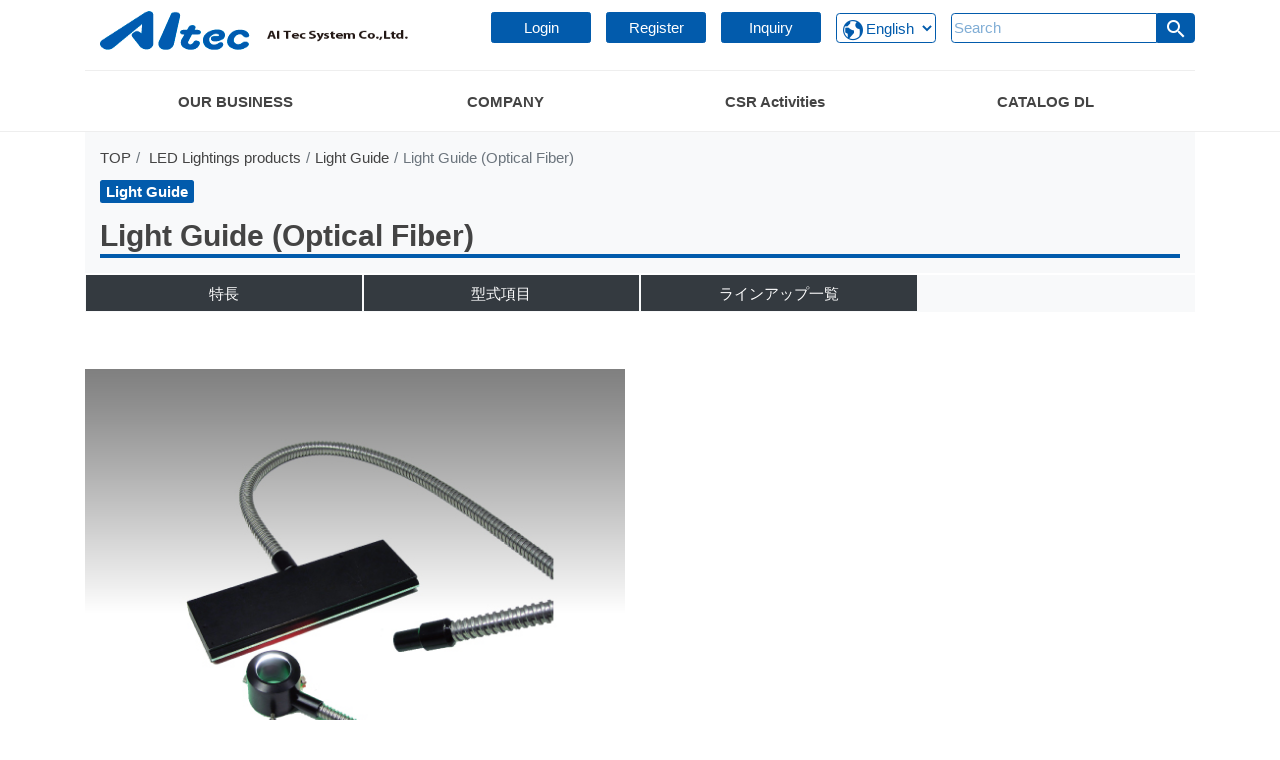

--- FILE ---
content_type: text/html; charset=UTF-8
request_url: https://aitecsystem.com/en/series/lightguide-en/
body_size: 45040
content:
<!doctype html>
<html>
	<html dir="ltr" lang="en-US" prefix="og: https://ogp.me/ns#">


<head>

<!-- Bootstrap -->
<!--<link rel="stylesheet" href="https://stackpath.bootstrapcdn.com/bootstrap/4.2.1/css/bootstrap.min.css" integrity="sha384-GJzZqFGwb1QTTN6wy59ffF1BuGJpLSa9DkKMp0DgiMDm4iYMj70gZWKYbI706tWS" crossorigin="anonymous" media="print" onload="this.media='all'">-->
<link rel="stylesheet" href="https://aitecsystem.com/wp/wp-content/themes/aitecsystem/css/bootstrap.min.css">
<link rel="stylesheet" href="https://aitecsystem.com/wp/wp-content/themes/aitecsystem/css/style.css?230315003556" >

<!-- Global site tag (gtag.js) - Google Analytics -->
<!-- Google tag (gtag.js) -->
<script async src="https://www.googletagmanager.com/gtag/js?id=G-KX3JLFVE4H"></script>
<script>
  window.dataLayer = window.dataLayer || [];
  function gtag(){dataLayer.push(arguments);}
  gtag('js', new Date());

  gtag('config', 'G-KX3JLFVE4H');
</script>
<!--<script src="https://ajax.googleapis.com/ajax/libs/jquery/3.3.1/jquery.min.js"></script>-->
<script type="text/javascript">
    (function(c,l,a,r,i,t,y){
        c[a]=c[a]||function(){(c[a].q=c[a].q||[]).push(arguments)};
        t=l.createElement(r);t.async=1;t.src="https://www.clarity.ms/tag/"+i;
        y=l.getElementsByTagName(r)[0];y.parentNode.insertBefore(t,y);
    })(window, document, "clarity", "script", "gezqoze56j");
</script>
	
	
	<meta charset="UTF-8">
	<!--Light Guide (Optical Fiber) | アイテックシステム :アイテックシステム-->
	
		
	<link rel="preconnect dns-prefetch" href="//www.google-analytics.com">
	<link href="https://aitecsystem.com/wp/wp-content/themes/aitecsystem/img/icons/favicon.ico" rel="shortcut icon">
	<link href="https://aitecsystem.com/wp/wp-content/themes/aitecsystem/img/icons/touch.png" rel="apple-touch-icon-precomposed">
	
	<meta http-equiv="X-UA-Compatible" content="IE=edge,chrome=1">
	<meta name="viewport" content="width=device-width, initial-scale=1.0">
	<!-- Chrome, Firefox OS and Opera -->
	<meta name="theme-color" content="015bac">
	<!--<meta name="description" content="検査・画像処理用LED照明や硬化用UV-LED（紫外線）照射器の創造・革新型メーカーです。業界トップクラスの高輝度・高性能な照明機器を中心とし、低価格シリーズもラインアップしています。">-->

	
	<!-- Material Icons -->
	<link rel="stylesheet preload" href="https://fonts.googleapis.com/icon?family=Material+Icons&display=swap" as="style" media="print" onload="this.media='all'">

	
	
		<!-- All in One SEO 4.5.5 - aioseo.com -->
		<title>Light Guide (Optical Fiber) | アイテックシステム</title>
		<meta name="description" content="検査・画像処理用LED照明や硬化用UV-LED（紫外線）照射器の創造・革新型メーカーです。業界トップクラスの高輝度・高性能な照明機器を中心とし、低価格シリーズもラインアップしています。" />
		<meta name="robots" content="max-image-preview:large" />
		<link rel="canonical" href="https://aitecsystem.com/en/series/lightguide-en/" />
		<meta name="generator" content="All in One SEO (AIOSEO) 4.5.5" />
		<meta property="og:locale" content="en_US" />
		<meta property="og:site_name" content="アイテックシステム | 検査・画像処理用LED照明や硬化用UV-LED（紫外線）照射器の創造・革新型メーカーです。業界トップクラスの高輝度・高性能な照明機器を中心とし、低価格シリーズもラインアップしています。" />
		<meta property="og:type" content="article" />
		<meta property="og:title" content="Light Guide (Optical Fiber) | アイテックシステム" />
		<meta property="og:description" content="検査・画像処理用LED照明や硬化用UV-LED（紫外線）照射器の創造・革新型メーカーです。業界トップクラスの高輝度・高性能な照明機器を中心とし、低価格シリーズもラインアップしています。" />
		<meta property="og:url" content="https://aitecsystem.com/en/series/lightguide-en/" />
		<meta property="article:published_time" content="2020-11-03T13:31:45+00:00" />
		<meta property="article:modified_time" content="2021-02-05T06:44:50+00:00" />
		<meta name="twitter:card" content="summary" />
		<meta name="twitter:title" content="Light Guide (Optical Fiber) | アイテックシステム" />
		<meta name="twitter:description" content="検査・画像処理用LED照明や硬化用UV-LED（紫外線）照射器の創造・革新型メーカーです。業界トップクラスの高輝度・高性能な照明機器を中心とし、低価格シリーズもラインアップしています。" />
		<script type="application/ld+json" class="aioseo-schema">
			{"@context":"https:\/\/schema.org","@graph":[{"@type":"BreadcrumbList","@id":"https:\/\/aitecsystem.com\/en\/series\/lightguide-en\/#breadcrumblist","itemListElement":[{"@type":"ListItem","@id":"https:\/\/aitecsystem.com\/#listItem","position":1,"name":"Home","item":"https:\/\/aitecsystem.com\/","nextItem":"https:\/\/aitecsystem.com\/en\/series\/lightguide-en\/#listItem"},{"@type":"ListItem","@id":"https:\/\/aitecsystem.com\/en\/series\/lightguide-en\/#listItem","position":2,"name":"Light Guide (Optical Fiber)","previousItem":"https:\/\/aitecsystem.com\/#listItem"}]},{"@type":"Organization","@id":"https:\/\/aitecsystem.com\/#organization","name":"\u30a2\u30a4\u30c6\u30c3\u30af\u30b7\u30b9\u30c6\u30e0","url":"https:\/\/aitecsystem.com\/"},{"@type":"WebPage","@id":"https:\/\/aitecsystem.com\/en\/series\/lightguide-en\/#webpage","url":"https:\/\/aitecsystem.com\/en\/series\/lightguide-en\/","name":"Light Guide (Optical Fiber) | \u30a2\u30a4\u30c6\u30c3\u30af\u30b7\u30b9\u30c6\u30e0","description":"\u691c\u67fb\u30fb\u753b\u50cf\u51e6\u7406\u7528LED\u7167\u660e\u3084\u786c\u5316\u7528UV-LED\uff08\u7d2b\u5916\u7dda\uff09\u7167\u5c04\u5668\u306e\u5275\u9020\u30fb\u9769\u65b0\u578b\u30e1\u30fc\u30ab\u30fc\u3067\u3059\u3002\u696d\u754c\u30c8\u30c3\u30d7\u30af\u30e9\u30b9\u306e\u9ad8\u8f1d\u5ea6\u30fb\u9ad8\u6027\u80fd\u306a\u7167\u660e\u6a5f\u5668\u3092\u4e2d\u5fc3\u3068\u3057\u3001\u4f4e\u4fa1\u683c\u30b7\u30ea\u30fc\u30ba\u3082\u30e9\u30a4\u30f3\u30a2\u30c3\u30d7\u3057\u3066\u3044\u307e\u3059\u3002","inLanguage":"en-US","isPartOf":{"@id":"https:\/\/aitecsystem.com\/#website"},"breadcrumb":{"@id":"https:\/\/aitecsystem.com\/en\/series\/lightguide-en\/#breadcrumblist"},"datePublished":"2020-11-03T22:31:45+00:00","dateModified":"2021-02-05T15:44:50+00:00"},{"@type":"WebSite","@id":"https:\/\/aitecsystem.com\/#website","url":"https:\/\/aitecsystem.com\/","name":"\u30a2\u30a4\u30c6\u30c3\u30af\u30b7\u30b9\u30c6\u30e0","description":"\u691c\u67fb\u30fb\u753b\u50cf\u51e6\u7406\u7528LED\u7167\u660e\u3084\u786c\u5316\u7528UV-LED\uff08\u7d2b\u5916\u7dda\uff09\u7167\u5c04\u5668\u306e\u5275\u9020\u30fb\u9769\u65b0\u578b\u30e1\u30fc\u30ab\u30fc\u3067\u3059\u3002\u696d\u754c\u30c8\u30c3\u30d7\u30af\u30e9\u30b9\u306e\u9ad8\u8f1d\u5ea6\u30fb\u9ad8\u6027\u80fd\u306a\u7167\u660e\u6a5f\u5668\u3092\u4e2d\u5fc3\u3068\u3057\u3001\u4f4e\u4fa1\u683c\u30b7\u30ea\u30fc\u30ba\u3082\u30e9\u30a4\u30f3\u30a2\u30c3\u30d7\u3057\u3066\u3044\u307e\u3059\u3002","inLanguage":"en-US","publisher":{"@id":"https:\/\/aitecsystem.com\/#organization"}}]}
		</script>
		<!-- All in One SEO -->

<link rel='dns-prefetch' href='//ajax.googleapis.com' />
<link rel='dns-prefetch' href='//ajaxzip3.github.io' />
<link rel='dns-prefetch' href='//cdnjs.cloudflare.com' />
<link rel='dns-prefetch' href='//s.w.org' />
		<script type="text/javascript">
			window._wpemojiSettings = {"baseUrl":"https:\/\/s.w.org\/images\/core\/emoji\/11\/72x72\/","ext":".png","svgUrl":"https:\/\/s.w.org\/images\/core\/emoji\/11\/svg\/","svgExt":".svg","source":{"concatemoji":"https:\/\/aitecsystem.com\/wp\/wp-includes\/js\/wp-emoji-release.min.js?ver=5.0.22"}};
			!function(e,a,t){var n,r,o,i=a.createElement("canvas"),p=i.getContext&&i.getContext("2d");function s(e,t){var a=String.fromCharCode;p.clearRect(0,0,i.width,i.height),p.fillText(a.apply(this,e),0,0);e=i.toDataURL();return p.clearRect(0,0,i.width,i.height),p.fillText(a.apply(this,t),0,0),e===i.toDataURL()}function c(e){var t=a.createElement("script");t.src=e,t.defer=t.type="text/javascript",a.getElementsByTagName("head")[0].appendChild(t)}for(o=Array("flag","emoji"),t.supports={everything:!0,everythingExceptFlag:!0},r=0;r<o.length;r++)t.supports[o[r]]=function(e){if(!p||!p.fillText)return!1;switch(p.textBaseline="top",p.font="600 32px Arial",e){case"flag":return s([55356,56826,55356,56819],[55356,56826,8203,55356,56819])?!1:!s([55356,57332,56128,56423,56128,56418,56128,56421,56128,56430,56128,56423,56128,56447],[55356,57332,8203,56128,56423,8203,56128,56418,8203,56128,56421,8203,56128,56430,8203,56128,56423,8203,56128,56447]);case"emoji":return!s([55358,56760,9792,65039],[55358,56760,8203,9792,65039])}return!1}(o[r]),t.supports.everything=t.supports.everything&&t.supports[o[r]],"flag"!==o[r]&&(t.supports.everythingExceptFlag=t.supports.everythingExceptFlag&&t.supports[o[r]]);t.supports.everythingExceptFlag=t.supports.everythingExceptFlag&&!t.supports.flag,t.DOMReady=!1,t.readyCallback=function(){t.DOMReady=!0},t.supports.everything||(n=function(){t.readyCallback()},a.addEventListener?(a.addEventListener("DOMContentLoaded",n,!1),e.addEventListener("load",n,!1)):(e.attachEvent("onload",n),a.attachEvent("onreadystatechange",function(){"complete"===a.readyState&&t.readyCallback()})),(n=t.source||{}).concatemoji?c(n.concatemoji):n.wpemoji&&n.twemoji&&(c(n.twemoji),c(n.wpemoji)))}(window,document,window._wpemojiSettings);
		</script>
		<style type="text/css">
img.wp-smiley,
img.emoji {
	display: inline !important;
	border: none !important;
	box-shadow: none !important;
	height: 1em !important;
	width: 1em !important;
	margin: 0 .07em !important;
	vertical-align: -0.1em !important;
	background: none !important;
	padding: 0 !important;
}
</style>
<link rel='stylesheet' id='wp-block-library-css'  href='https://aitecsystem.com/wp/wp-includes/css/dist/block-library/style.min.css?ver=5.0.22' media='all' />
<link rel='stylesheet' id='contact-form-7-css'  href='https://aitecsystem.com/wp/wp-content/plugins/contact-form-7/includes/css/styles.css?ver=5.1.1' media='all' />
<link rel='stylesheet' id='normalize-css'  href='https://aitecsystem.com/wp/wp-content/themes/aitecsystem/normalize.min.css?ver=1.0' media='all' />
<link rel='stylesheet' id='html5blank-css'  href='https://aitecsystem.com/wp/wp-content/themes/aitecsystem/style.css?ver=230307170227' media='all' />
<link rel="alternate" href="https://aitecsystem.com/series/lightguide/" hreflang="ja" />
<link rel="alternate" href="https://aitecsystem.com/zh_tw/series/lightguide-tw/" hreflang="zh" />
<link rel="alternate" href="https://aitecsystem.com/en/series/lightguide-en/" hreflang="en" />
<style type="text/css">.broken_link, a.broken_link {
	text-decoration: line-through;
}</style></head>		<meta name="robots" content="noindex">
		<body>
		<header id="header">
	
	<div class="container">
		<div class="phone-menu hamberger-menu">
				<input type="checkbox" id="menu-btn-check">
				<label for="menu-btn-check" class="menu-btn"><span></span><p>menu</p></label>
				<nav class="menu-content">
					<ul>
											<li>
																													<a class="list-item-L" href="https://aitecsystem.com/login-en" role="button" style="font-size :15px;">Login</a>
													</li>
						<li>
																													<a class="list-item-L" href="https://aitecsystem.com/register-en" role="button" style="font-size :15px;">Register</a>
													</li>
										
					<li>
																									<a class="list-item-L" href="https://aitecsystem.com/contact-form-en" role="button" style="font-size :15px; width: 100%;">Inquiry</a>
															</li>
					<li>
																			<span class="accordion-trigger js-accordion-trigger list-item-L">OUR BUSINESS</span>
																		<ul class="accordion-target list js-accordion-target">
																													<li class="list__item"><a href="https://aitecsystem.com/en/category/led_en/">LED illumination</a></li>
									<li class="list__item"><a href="https://aitecsystem.com/en/category/uv-led_en/">UV-Cure</a></li>
													</ul><!-- .accordion-target -->
					</li>

					<li>
																			<span class="accordion-trigger js-accordion-trigger list-item-L">COMPANY!</span>
																		<ul class="accordion-target list js-accordion-target">
																							<li class="list__item"><a href="https://aitecsystem.com/en/about-us">About us</a></li>
									<li class="list__item"><a href="https://aitecsystem.com/en/greetings">Greetings</a></li>
									<li class="list__item"><a href="https://aitecsystem.com/en/environmental-initiatives">Environmental initiatives</a></li>
									<li class="list__item"><a href="https://aitecsystem.com/en/corporate-philosophy">Corporate Philosophy</a></li>
									<li class="list__item"><a href="https://aitecsystem.com/en/quality-policy">Quality Policy</a></li>
									<li class="list__item"><a href="https://aitecsystem.com/en/corporate-history">Corporate history</a></li>
									<li class="list__item"><a href="https://aitecsystem.com/en/branch">Branch</a></li>
									<li class="list__item"><a href="https://aitecsystem.com/en/overseas-sales-distributor/">overseas-sales-distributor</a></li>
																				</ul><!-- .accordion-target -->
									</li>
									<li>
																			<a class="list-item-L" href="https://aitecsystem.com/en/csr-activities/">CSR Activities</a>
																	</li>
												<li>
																			<span class="accordion-trigger js-accordion-trigger list-item-L">CATALOG DL</span>
																					
						<ul class="accordion-target list js-accordion-target">
																						<li class="list__item"><a href="https://aitecsystem.com/dl/?file=catalog_led_en.pdf">LED Illumination General Catalog</a></li>
									<li class="list__item"><a href="https://aitecsystem.com/dl/?file=catalog_uv_en.pdf">UV Cure General Catalog</a></li>
																				</ul><!-- .accordion-target -->
						</li>
									
										</ul>
					</nav>
		</div>
		<div class="d-flex flex-wrap">
			<div id="logo" class="mr-auto">
				<a href="https://aitecsystem.com/en">
					<picture>
					
					<!-- <img src="https://aitecsystem.com/wp/wp-content/themes/aitecsystem/img/logo.svg" alt="Logo" class="logo-img"> -->
						<source media="(min-width: 576px)" srcset="https://aitecsystem.com/wp/wp-content/themes/aitecsystem/img/logo_en.png" alt="株式会社アイテックシステム" class="logo-img" width="151" height="66" style="width:100%;">
						<img src="https://aitecsystem.com/wp/wp-content/themes/aitecsystem/img/logo_xs.png" alt="株式会社アイテックシステム" class="logo-img" width="173" height="3" style="width:100%;">
					</picture>
				</a>
			</div>
			<script>
				document.addEventListener('DOMContentLoaded', () => {
					// トリガークラス'.js-accordion-trigger'を持つ要素を取得
						const accordionTrigger = document.querySelectorAll('.js-accordion-trigger');
						for (let i = 0; i < accordionTrigger.length; i++) {
						// '.is-opened'がついていて展開している要素に高さを付加
								if(accordionTrigger[i].classList.contains('is-opened')) {
									// scrollHeightプロパティはpaddingを含む表示されていない要素の高さを取得
									accordionTrigger[i].nextElementSibling.style.height = accordionTrigger[i].nextElementSibling.scrollHeight + 'px';
								}
								// トリガーを押した時のアクション
								accordionTrigger[i].addEventListener('click', (e) => {
										// クリックされた要素（トリガー要素）を取得
										let currentElement = e.currentTarget;
										// 同じ親要素を持つ隣接した次の要素'.js-accordion-target'（展開対象の要素）を取得
										let accordionTarget = currentElement.nextElementSibling;
										if (accordionTarget.style.height) {
										//トリガーの'is-opened'クラスを削除
											currentElement.classList.remove('is-opened');
											accordionTarget.style.height = null;
										} else {
										//トリガーの'is-opened'クラスを追加
											currentElement.classList.add('is-opened');
										// scrollHeightプロパティはpaddingを含む表示されていない要素の高さを取得
											accordionTarget.style.height = accordionTarget.scrollHeight + 'px';
										}
								});
						}
				});
			</script>
		
		
		
		
			
						<div class="ml-auto d-flex align-items-center pc-menu-contents">
				<a class="btn btn-primary px-4" href="https://aitecsystem.com/login-en" role="button" style="font-size :15px;">Login</a>
			</div>
			<div class="ml-4 align-items-center pc-menu-contents">
				<a class="btn btn-primary px-4" href="https://aitecsystem.com/register-en" role="button" style="font-size :15px;">Register</a>
			</div>
						<div class="ml-4 align-items-center pc-menu-contents">
				<a class="btn btn-primary px-4" href="https://aitecsystem.com/contact-form-en" role="button" style="font-size :15px; width: 100%;">Inquiry</a>
			</div>
			
			
<!--言語切り替え旧版			
			<div class="ml-4 d-flex align-items-center">
				<a class="btn " href="//aitecsystem.co.jp/" role="button" style="font-size :15px;background-color: #88D7FF;color: #000;">JP</a>
			</div>
			<div class="ml-4 d-flex align-items-center">
				<a class="btn " href="//aitecsystem.co.jp/zh_tw/" role="button" style="font-size :15px;background-color: #88D7FF;color: #000;">zh_TW</a>
			</div>
-->
			
<script type="text/javascript">
var target_lang = "";
function jump(){
	var url = document.form1.select.options[document.form1.select.selectedIndex].value;
	if(url != "" ){
		if(target == 'top'){
			top.location.href = url;
		}
		else if(target == 'blank'){
			window.open(url, 'window_name');
		}
		else if(target != ""){
			eval('parent.' + target + '.location.href = url');
		}
		else{
			location.href = url;
		}
	}
}
</script>

			<div class="ml-4 d-flex align-items-center" style="float: right;">
				<span class="icon-earth fas fa-globe"></span>
				<select class="language" name="language-jp" onChange="location.href=value;">
					<option disabled="disabled">Language</option>
					<option value="https://aitecsystem.co.jp/" >日本語</option>
					<option value="https://aitecsystem.com/en/" selected>English</option></p>
					<option value="https://aitecsystem.com/zh_tw/" >繁體字</option>
				</select>
			</div>
			
		
		
		
		
			<div class="ml-4 d-flex align-items-center pc-menu-contents">
				<!-- search -->
<form class="search d-flex" method="get" action="https://aitecsystem.com/en" role="search">
	<label for="search-site-pc" style="display: none;">サイト内検索</label>
	<input id="search-site-pc" class="search-input" type="search" name="s" placeholder="Search" style="width: 200px;">
	<button class="search-submit" type="submit" role="button"><i class="material-icons" style="margin-top: 2px;">search</i></button>
</form>
<!-- /search -->
			</div>

			
			
		</div>
		<div class="align-items-center phone-menu" style="width: 100%;">
				<form class="search d-flex" method="get" action="https://aitecsystem.com/en" role="search" style="width: 100%;">
					<label for="search-site-phone" style="display: none;">サイト内検索</label>
					<input id="search-site-phone" class="search-input" type="search" name="s" placeholder="Search" style="width: 100%;">
					<button class="search-submit" type="submit" role="button"><i class="material-icons" style="margin-top: 2px;">search</i></button>
				</form>
		</div>
	<hr class="pc-menu-contents">
	<div class="container3">
	<div class="container" style="max-width:1300px">
		<nav class="d-flex">
			<ul id="header_menu" class="menu"><li id="menu-item-5287" class="menu-item menu-item-type-custom menu-item-object-custom menu-item-has-children"><a href="#" class="text-decoration-none"><div class="navigation_label">OUR BUSINESS</div></a>
<ul class="sub-menu collapse">
	<li id="menu-item-5327" class="menu-item menu-item-type-taxonomy menu-item-object-category"><a href="https://aitecsystem.com/en/category/led_en/" class="text-decoration-none"><div class="navigation_label">LED illumination</div></a></li>
	<li id="menu-item-5328" class="menu-item menu-item-type-taxonomy menu-item-object-category"><a href="https://aitecsystem.com/en/category/uv-led_en/" class="text-decoration-none"><div class="navigation_label">UV-Cure</div></a></li>
</ul>
</li>
<li id="menu-item-5288" class="menu-item menu-item-type-post_type menu-item-object-page menu-item-has-children"><a href="https://aitecsystem.com/en/about-us/" class="text-decoration-none"><div class="navigation_label">COMPANY</div></a>
<ul class="sub-menu collapse">
	<li id="menu-item-5289" class="menu-item menu-item-type-post_type menu-item-object-page"><a href="https://aitecsystem.com/en/about-us/" class="text-decoration-none"><div class="navigation_label">About us</div></a></li>
	<li id="menu-item-5290" class="menu-item menu-item-type-post_type menu-item-object-page"><a href="https://aitecsystem.com/en/greetings/" class="text-decoration-none"><div class="navigation_label">Greetings</div></a></li>
	<li id="menu-item-5291" class="menu-item menu-item-type-post_type menu-item-object-page"><a href="https://aitecsystem.com/en/environmental-initiatives/" class="text-decoration-none"><div class="navigation_label">Environmental initiatives</div></a></li>
	<li id="menu-item-5292" class="menu-item menu-item-type-post_type menu-item-object-page"><a href="https://aitecsystem.com/en/corporate-philosophy/" class="text-decoration-none"><div class="navigation_label">Corporate Philosophy</div></a></li>
	<li id="menu-item-5293" class="menu-item menu-item-type-post_type menu-item-object-page"><a href="https://aitecsystem.com/en/quality-policy/" class="text-decoration-none"><div class="navigation_label">Quality Policy</div></a></li>
	<li id="menu-item-5294" class="menu-item menu-item-type-post_type menu-item-object-page"><a href="https://aitecsystem.com/en/corporate-history/" class="text-decoration-none"><div class="navigation_label">Corporate history</div></a></li>
	<li id="menu-item-5295" class="menu-item menu-item-type-post_type menu-item-object-page"><a href="https://aitecsystem.com/en/branch/" class="text-decoration-none"><div class="navigation_label">Branch</div></a></li>
	<li id="menu-item-10651" class="menu-item menu-item-type-post_type menu-item-object-page"><a href="https://aitecsystem.com/en/overseas-sales-distributor/" class="text-decoration-none"><div class="navigation_label">Overseas Sales Distributor</div></a></li>
</ul>
</li>
<li id="menu-item-5296" class="menu-item menu-item-type-post_type menu-item-object-page"><a href="https://aitecsystem.com/en/csr-activities/" class="text-decoration-none"><div class="navigation_label">CSR Activities</div></a></li>
<li id="menu-item-5298" class="menu-item menu-item-type-custom menu-item-object-custom menu-item-has-children"><a href="#" class="text-decoration-none"><div class="navigation_label">CATALOG DL</div></a>
<ul class="sub-menu collapse">
	<li id="menu-item-5299" class="menu-item menu-item-type-custom menu-item-object-custom"><a href="//aitecsystem.com/dl/?file=catalog_led_en.pdf" class="text-decoration-none"><div class="navigation_label">LED Illumination General Catalog</div></a></li>
	<li id="menu-item-5300" class="menu-item menu-item-type-custom menu-item-object-custom"><a href="//aitecsystem.com/dl/?file=catalog_uv_en.pdf" class="text-decoration-none"><div class="navigation_label">UV Cure General Catalog</div></a></li>
</ul>
</li>
</ul>		</nav>
	</div>
	</div>

</header>
		<main role="main">
            
			<section class="">
                <div class="container">

                    
                    <!-- article -->
                    <article id="post-5427" class="post-5427 series type-series status-publish hentry category-lightguide_en">

                    <!--タブ切り替え用ここから-->
                        <script>console.log("led-option_en")</script><script>console.log("lightguide-en")</script>						<!--タブ切り替え用いったんここまで-->

                    
                        <header id="header-series" class="bg-light">
                            <div class="p-4 mb-1">
                                <nav aria-label="breadcrumb">
                                    <ol class="breadcrumb p-0 rounded-0 bg-transparent">
                                        <li class="breadcrumb-item"><a href="https://aitecsystem.com/en/">TOP</a></li>
                                                                                <li class="breadcrumb-item">
											<a href="https://aitecsystem.com/en/category/led_en/">		LED Lightings products											</a>
										</li>
                                                                                <li class="breadcrumb-item"><a href="https://aitecsystem.com/en/category/led_en/led-option_en/lightguide_en/"><!-- ここのリンク指定の仕方が謎 -->Light Guide</a></li>
                                        <li class="breadcrumb-item active" aria-current="page">Light Guide (Optical Fiber)</li>
                                    </ol>
                                </nav>
       
                                <span class="h2"><a href="https://aitecsystem.com/en/category/led_en/led-option_en/lightguide_en/" class="badge badge-primary">Light Guide</a></span>
                                <!-- <span class="h2"><a href="https://aitecsystem.com/en/category/led_en/led-option_en/" class="badge badge-primary">Option</a></span> -->

                                <h1 class="mt-4 mb-0"><a href="https://aitecsystem.com/en/series/lightguide-en/" title="Light Guide (Optical Fiber)">Light Guide (Optical Fiber)</a></h1>
                            </div>

                        </header>
                        <nav id="nav-series" class="bg-light">
                            <div class="px-4 mb-4 nav_series" id="nav_series">
                                <div class="row text-center" id="scroll_menu">
                                    <div class="col-3 sm-4 d-flex p-0"><a href="#feature" class="w-100 bg-dark text-white">特長</a></div>                                    <div class="col-3 sm-4 d-flex p-0"><a href="#usage" class="w-100 bg-dark text-white">型式項目</a></div>                                                                                                                                                                                                                                                                                                                                                                                                                                                <div class="col-3 sm-4 d-flex p-0"><a href="#lineup" class="w-100 bg-dark text-white">ラインアップ一覧</a></div>
                                                                    </div>
                            </div>
                        </nav>

                        <div class="row">

                            <div class="col-lg-4">
                                                        </div>
                            <div class="col-lg-6">
                            <img alt="Light Guide (Optical Fiber)" src="https://aitecsystem.com/wp/wp-content/uploads/2019/03/38876e1c221fefadf589d7a72dce6176.jpg" width="1" height="1" style="width: 100%; height: auto;">                            
															
                            <ul class="list-unstyled labels"><li class="label"><img alt="rohs2" src="https://aitecsystem.com/wp/wp-content/themes/aitecsystem/img/labels/rohs2.png" width="11" height="5" style="width: 100%;"></li><li class="label"><img alt="custom_supported_allowed" src="https://aitecsystem.com/wp/wp-content/themes/aitecsystem/img/labels/custom_supported_allowed.png" width="44" height="15" style="width: 100%;"></li></ul>                            
                            </div>
                            <div class="col-lg-6">
                                                         </div>
                            <div class="col-lg-4">     
                                
                            <section class="mt-4"><h1 id="feature">特長</h1><p class="feature_p"><style>
.b1, .b2 {
  float: left;
 text-align: left;
 padding : 30px ;
  width: 50%; 
  }
</style>
<div class="b1">
●ライティングボックスに装着することにより多様なライティングが可能になります<br />
●ファイバーの材質はプラスチック、ガラス等豊富なラインアップをご用意してます<br />
●お客様のご要望に合わせたライトガイドのカスタム製作（特注）も行なっております<br />
　検査等の多様な用途に使用されております
        </div>
<div class="b2"><center><img src="/wp/wp-content/uploads/2019/09/lg_1.jpg" alt="レンズの接着" width="500" height=""></center>
</div>
</p></section>                            
                             <section class="mt-4"></section>                                                          
                                                           </div>
                             
                             <div class="col-lg-4"><section class="mt-4"><h1 id="usage">型式項目</h2><p><p style="margin-bottom: 30pt;margin-left: 20pt"><font size="3"><br />
<img src="/wp/wp-content/uploads/2019/09/lg_2.png" alt="型式項目" width="600" height=""></p>
<p><b>型式例：GLQ8IE-1S-1M-YR</b><br />①石英 ②バンドル径φ8 ③固定式チューブ ④挿入部φ15x37 ⑤１分岐ファイバー ⑥直線金具<br />
⑦ファイバー長さ１ｍ ⑧出光部サイズφ12x20 ⑨先端形状円型</font></p>
<style>
.table2 {
	border-collapse: collapse;
	text-align:  center;
}
.th2 {
	border: solid 1px #666666;
	color: #ffffff;
	background-color: #005AAA;
	font-size:12px;
	padding : 10px ;
}
.td2 {
	border: solid 1px #666666;
	color: #000000;
	background-color: #ffffff;
	font-size:12px;
	padding : 10px ;
}
</style>
<p><center></p>
<table>
<thead>
<tr>
<th class=th2>
				①材質
			</th>
<th class=th2>
				②バンドル径
			</th>
<th class=th2>
				③外装チューブ
			</th>
<th class=th2>
				④ライトガイド挿入部
			</th>
<th class=th2>
				⑤分岐
			</th>
<th class=th2>
				⑥入射側金具<br />の形状
			</th>
<th class=th2>
				⑦長さ
			</th>
<th class=th2>
				⑧ファイバー<br />出光部サイズ
			</th>
<th class=th2>
				⑨ファイバー<br />先端形状
			</th>
</tr>
</thead>
<tbody>
<tr>
<td class=td2>
				Q：石英<br />（Quarts）
			</td>
<td class=td2>
				3：Φ3
			</td>
<td class=td2>
				I：固定式
			</td>
<td class=td2>
				無：専用タイプ<br />&nbsp;<br />&nbsp;
			</td>
<td class=td2>
				1：1分岐ファイバー
			</td>
<td class=td2>
				S：直線（Straight）
			</td>
<td class=td2>
				1M：1ｍ
			</td>
<td class=td2>
				U：Φ25ｘ40<br />（バンドル径Φ20）
			</td>
<td class=td2>
				R：円形（Ring）
			</td>
</tr>
<tr>
<td class=td2>
</td>
<td class=td2>
				4：Φ4
			</td>
<td class=td2>
				F：フレキシブル型
			</td>
<td class=td2>
				A：Φ25ｘ40<br />（バンドルΦ20口径用） <br />ファイバ挿入部外径Φ25ｘ挿入長40mm
			</td>
<td class=td2>
				2：2分岐ファイバー
			</td>
<td class=td2>
				R：直角<br />（Right angle）
			</td>
<td class=td2>
				R5M：0.5ｍ
			</td>
<td class=td2>
				V：Φ18ｘ40<br />（バンドル径Φ14）
			</td>
<td class=td2>
				L：線形
			</td>
</tr>
<tr>
<td class=td2>
</td>
<td class=td2>
				5：Φ5
			</td>
<td class=td2>
				&nbsp;
			</td>
<td class=td2>
				E：Φ15ｘ37<br />（モリテックス） <br />ファイバ挿入部外径Φ15ｘ挿入長37mm
			</td>
<td class=td2>
				4：4分岐ファイバー
			</td>
<td class=td2>
				&nbsp;
			</td>
<td class=td2>
				&nbsp;
			</td>
<td class=td2>
				W：Φ14ｘ40<br />（バンドル径Φ8～12）
			</td>
<td class=td2>
				無記号：直状スポット
			</td>
</tr>
<tr>
<td class=td2>
				&nbsp;
			</td>
<td class=td2>
				6：Φ6
			</td>
<td class=td2>
				&nbsp;
			</td>
<td class=td2>
				F：Φ15ｘ31<br />（日本PI、日星、ケンコー、HOYA）<br />ファイバ挿入部外径Φ15ｘ挿入長31mm
			</td>
<td class=td2>
				4C：4集合ファイバー
			</td>
<td class=td2>
				&nbsp;
			</td>
<td class=td2>
				&nbsp;
			</td>
<td class=td2>
				X：Φ5ｘ30<br />（バンドル径Φ3）
			</td>
<td class=td2>
				&nbsp;
			</td>
</tr>
<tr>
<td class=td2>
				&nbsp;
			</td>
<td class=td2>
				8：Φ8
			</td>
<td class=td2>
				&nbsp;
			</td>
<td class=td2>
				G：Φ15ｘ21（三菱レイヨン）<br />ファイバ挿入部外径Φ15ｘ挿入長21mm<br />&nbsp;
			</td>
<td class=td2>
				&nbsp;
			</td>
<td class=td2>
				&nbsp;
			</td>
<td class=td2>
				&nbsp;
			</td>
<td class=td2>
				Y：Φ12ｘ20<br />（バンドル径Φ4～6）
			</td>
<td class=td2>
				&nbsp;
			</td>
</tr>
<tr>
<td class=td2>
				&nbsp;
			</td>
<td class=td2>
				10：Φ10
			</td>
<td class=td2>
				&nbsp;
			</td>
<td class=td2>
				H：Φ15ｘ20（林時計）<br />ファイバ挿入部外径Φ15ｘ挿入長20mm<br />&nbsp;
			</td>
<td class=td2>
				&nbsp;
			</td>
<td class=td2>
				&nbsp;
			</td>
<td class=td2>
				&nbsp;
			</td>
<td class=td2>
				Z：Φ8ｘ12
			</td>
<td class=td2>
				&nbsp;
			</td>
</tr>
<tr>
<td class=td2>
				&nbsp;
			</td>
<td class=td2>
				11.3：Φ11.3
			</td>
<td class=td2>
				&nbsp;
			</td>
<td class=td2>
				I：Φ20ｘ15<br />（バンドルΦ14口径用）<br />ファイバ挿入部外径Φ20ｘ挿入長15mm
			</td>
<td class=td2>
				&nbsp;
			</td>
<td class=td2>
				&nbsp;
			</td>
<td class=td2>
				&nbsp;
			</td>
<td class=td2>
				&nbsp;
			</td>
<td class=td2>
				&nbsp;
			</td>
</tr>
<tr>
<td class=td2>
				&nbsp;
			</td>
<td class=td2>
				12：Φ12
			</td>
<td class=td2>
				&nbsp;
			</td>
<td class=td2>
				J：Φ13ｘ15（住田光学）<br />ファイバ挿入部外径Φ13ｘ挿入長15mm<br />&nbsp;
			</td>
<td class=td2>
				&nbsp;
			</td>
<td class=td2>
				&nbsp;
			</td>
<td class=td2>
				&nbsp;
			</td>
<td class=td2>
				&nbsp;
			</td>
<td class=td2>
				&nbsp;
			</td>
</tr>
<tr>
<td class=td2>
				&nbsp;
			</td>
<td class=td2>
				14：Φ14
			</td>
<td class=td2>
				&nbsp;
			</td>
<td class=td2>
				S：Φ15ｘ15（標準）<br />ファイバ挿入部外径Φ15ｘ挿入長15mm<br />&nbsp;
			</td>
<td class=td2>
				&nbsp;
			</td>
<td class=td2>
				&nbsp;
			</td>
<td class=td2>
				&nbsp;
			</td>
<td class=td2>
				&nbsp;
			</td>
<td class=td2>
				&nbsp;
			</td>
</tr>
<tr>
<td class=td2>
				&nbsp;
			</td>
<td class=td2>
				20：Φ20<br />&nbsp;
			</td>
<td class=td2>
				&nbsp;<br />&nbsp;<br />&nbsp;
			</td>
<td class=td2>
				&nbsp;
			</td>
<td class=td2>
				&nbsp;
			</td>
<td class=td2>
				&nbsp;
			</td>
<td class=td2>
				&nbsp;
			</td>
<td class=td2>
				&nbsp;
			</td>
<td class=td2>
				&nbsp;
			</td>
</tr>
</tbody>
</table>
</p></section></div>                             
                                                          
 
                              
                              
                                                                                                                                                                                                           
                        <div class="w-100"></div>                           

                        </div>

                        
                            <script>console.log(0)</script><script>console.log(0)</script><script>console.log(0)</script><script>console.log(0)</script><script>console.log(0)</script><script>console.log(0)</script><script>console.log(0)</script><script>console.log(0)</script>

                                                        <!--
                            <div class="card-body">
                                <p class="card-text">製品モデルが登録されていません</p>
                            </div>
                            -->
                                                        <div class="w-100"><section class="mt-4"><h1>備考</h1><p><p>●その他不明点につきましては、弊社営業部までお問い合わせください</p>
</p></section></div>                        

                        
                        
                        <div class="comments">
	


</div>

                    </article>
                    <!-- /article -->

                    
                    
                    <!-- pagination -->
<div class="pagination">
	</div>
<!-- /pagination -->

                </div>
			</section>
			<!-- /section -->
		</main>

		<!-- sidebar -->
<!-- /sidebar -->

		<div id="page_top"><a href="#" class="d-flex w-100 h-100 justify-content-center text-white align-items-center"><i class="material-icons">arrow_upward</i></a></div>

<!---->
<footer class="footer p-4 bg-primary text-white" role="contentinfo">
	
	<div class="container">
		<nav class="row">
			<ul id="footer_menu" class="menu"><li id="menu-item-5308" class="menu-item menu-item-type-custom menu-item-object-custom menu-item-has-children menu-item-5308"><a href="#">OUR BUSINESS</a>
<ul class="sub-menu">
	<li id="menu-item-5433" class="menu-item menu-item-type-taxonomy menu-item-object-category menu-item-5433"><a href="https://aitecsystem.com/en/category/led_en/">LED illuminators</a></li>
	<li id="menu-item-5434" class="menu-item menu-item-type-taxonomy menu-item-object-category menu-item-5434"><a href="https://aitecsystem.com/en/category/uv-led_en/">UV-Cure</a></li>
</ul>
</li>
<li id="menu-item-5309" class="menu-item menu-item-type-post_type menu-item-object-page menu-item-has-children menu-item-5309"><a href="https://aitecsystem.com/en/about-us/">COMPANY</a>
<ul class="sub-menu">
	<li id="menu-item-5310" class="menu-item menu-item-type-post_type menu-item-object-page menu-item-5310"><a href="https://aitecsystem.com/en/about-us/">About us</a></li>
	<li id="menu-item-5311" class="menu-item menu-item-type-post_type menu-item-object-page menu-item-5311"><a href="https://aitecsystem.com/en/greetings/">Greetings</a></li>
	<li id="menu-item-5312" class="menu-item menu-item-type-post_type menu-item-object-page menu-item-5312"><a href="https://aitecsystem.com/en/environmental-initiatives/">Environmental initiatives</a></li>
	<li id="menu-item-5313" class="menu-item menu-item-type-post_type menu-item-object-page menu-item-5313"><a href="https://aitecsystem.com/en/corporate-philosophy/">Corporate Philosophy</a></li>
	<li id="menu-item-5314" class="menu-item menu-item-type-post_type menu-item-object-page menu-item-5314"><a href="https://aitecsystem.com/en/quality-policy/">Quality Policy</a></li>
	<li id="menu-item-5315" class="menu-item menu-item-type-post_type menu-item-object-page menu-item-5315"><a href="https://aitecsystem.com/en/corporate-history/">Corporate history</a></li>
	<li id="menu-item-5316" class="menu-item menu-item-type-post_type menu-item-object-page menu-item-5316"><a href="https://aitecsystem.com/en/branch/">Branch</a></li>
</ul>
</li>
<li id="menu-item-5317" class="menu-item menu-item-type-post_type menu-item-object-page menu-item-5317"><a href="https://aitecsystem.com/en/csr-activities/">CSR Activities</a></li>
<li id="menu-item-5318" class="menu-item menu-item-type-custom menu-item-object-custom menu-item-has-children menu-item-5318"><a href="#">CATALOG DL</a>
<ul class="sub-menu">
	<li id="menu-item-5319" class="menu-item menu-item-type-custom menu-item-object-custom menu-item-5319"><a href="//aitecsystem.com/dl/?file=catalog_led_en.pdf">LED Illumination General Catalog</a></li>
	<li id="menu-item-5320" class="menu-item menu-item-type-custom menu-item-object-custom menu-item-5320"><a href="//aitecsystem.com/dl/?file=catalog_uv_en.pdf">UV Cure General Catalog</a></li>
</ul>
</li>
</ul>		</nav>

		<!--<p class="copyright text-center">&copy; 2026 アイテックシステム</p>-->
		<p class="copyright text-center">Copyright &copy; 1984-2026 AITEC SYSTEM Co., Ltd. All Rights Reserved.</p>
	</div>

</footer>
		<script type='text/javascript' src='https://ajax.googleapis.com/ajax/libs/jquery/3.6.0/jquery.min.js?ver=3.6.0'></script>
<script type='text/javascript' src='https://aitecsystem.com/wp/wp-content/themes/aitecsystem/js/lib/conditionizr-4.3.0.min.js?ver=4.3.0'></script>
<script type='text/javascript' src='https://aitecsystem.com/wp/wp-content/themes/aitecsystem/js/lib/modernizr-2.7.1.min.js?ver=2.7.1'></script>
<script type='text/javascript' src='https://ajaxzip3.github.io/ajaxzip3.js?ver=3.0.0'></script>

		<!-- Bootstrap -->
<!-- <script src="https://code.jquery.com/jquery-3.3.1.slim.min.js" integrity="sha384-q8i/X+965DzO0rT7abK41JStQIAqVgRVzpbzo5smXKp4YfRvH+8abtTE1Pi6jizo" crossorigin="anonymous"></script> -->
<script src="https://cdnjs.cloudflare.com/ajax/libs/popper.js/1.14.6/umd/popper.min.js" integrity="sha384-wHAiFfRlMFy6i5SRaxvfOCifBUQy1xHdJ/yoi7FRNXMRBu5WHdZYu1hA6ZOblgut" crossorigin="anonymous"></script>
<script src="https://stackpath.bootstrapcdn.com/bootstrap/4.2.1/js/bootstrap.min.js" integrity="sha384-B0UglyR+jN6CkvvICOB2joaf5I4l3gm9GU6Hc1og6Ls7i6U/mkkaduKaBhlAXv9k" crossorigin="anonymous"></script>
<script src="https://cdnjs.cloudflare.com/ajax/libs/image-map-resizer/1.0.10/js/imageMapResizer.min.js"></script>
<script>
  imageMapResize();
</script>
<script type="text/javascript" src="https://aitecsystem.com/wp/wp-content/themes/aitecsystem/js/scripts.js"></script>
<script>
// $(function(){
// 	$(window).scroll(fixedFloater);
// 	$(window).resize(fixedFloater);
// 	fixedFloater();
// 	function fixedFloater(){
//         console.log($('#header').outerHeight());
// 		var header_height = $('#header').outerHeight() + 15;
// 		$('.js-floating').each(function(){
//             $placeholder = $(this);
//             // $floater = $(this).children('.js-floating-floater');
//             $floater = $(this);
//             if( window.scrollY + header_height >= $(this).offset().top ){
//                 $floater.width( $placeholder.width() );
//                 $placeholder.height( $floater.height() );
//                 $floater.addClass('fixed').css('top',header_height+'px');
//             } else {
//                 $floater.width( '' );
//                 $placeholder.height( '' );
//                 $floater.removeClass('fixed');
//             }
// 		});
// 	}
// });
	
jQuery(function(){
  var appear = false;
  var pagetop = jQuery('#page_top');
  jQuery(window).scroll(function () {
    if (jQuery(this).scrollTop() > 100) {  //100pxスクロールしたら
      if (appear == false) {
        appear = true;
        pagetop.stop().animate({
          'bottom': '0px' //下から50pxの位置に
        }, 300); //0.3秒かけて現れる
      }
    } else {
      if (appear) {
        appear = false;
        pagetop.stop().animate({
          'bottom': '-50px' //下から-50pxの位置に
        }, 300); //0.3秒かけて隠れる
      }
    }
  });
  pagetop.click(function () {
    jQuery('body, html').animate({ scrollTop: 0 }, 500); //0.5秒かけてトップへ戻る
    return false;
  });
});
</script>
<!--<script>
  jQuery(function(){
    jQuery('a[href^="#"]:not(a[href~="#carousel"])').click(function(){
      // 移動先を0px調整する。0を30にすると30px下にずらすことができる。
      var adjust = 0;
      // スクロールの速度（ミリ秒）
      var speed = 400;
      // アンカーの値取得 リンク先（href）を取得して、hrefという変数に代入
      var href= $(this).attr("href");
      // 移動先を取得 リンク先(href）のidがある要素を探して、targetに代入
      var target = $(href == "#" || href == "" ? 'html' : href);
      // 移動先を調整 idの要素の位置をoffset()で取得して、positionに代入
      var position = target.offset().top + adjust;
      // スムーススクロール linear（等速） or swing（変速）
      jQuery('body,html').animate({scrollTop:position}, speed, 'swing');
      return false;
    });
  });
</script>-->
<script>(function (i, s, o, g, r, a, m) {(i[r] = i[r] || function () { (i[r].q = i[r].q || []).push(arguments) }),(a = s.createElement(o)), (m = s.getElementsByTagName(o)[0]);a.async = 1;a.src = g;m.parentNode.insertBefore(a, m);})(window, document, "script", "//ar.mrc-s.com/web/ar.js", "mrc");mrc("id", "kry23d");mrc("autolink", ["aitecsystem.mrc-lp.com", "*.aitecsystem.co.jp"]);mrc("send");</script>
	</body>
</html>

--- FILE ---
content_type: text/css
request_url: https://aitecsystem.com/wp/wp-content/themes/aitecsystem/css/style.css?230315003556
body_size: 26132
content:
/*@import url("https://fonts.googleapis.com/css?family=Noto+Sans+JP|Roboto");*/

/* add-fontstyle.css -start*/

@font-face {
  font-family: 'icomoon';
  src:  url('../fonts/add-fonts/icomoon.eot?pcn3ro');
  src:  url('../fonts/add-fonts/icomoon.eot?pcn3ro#iefix') format('embedded-opentype'),
    url('../fonts/add-fonts/icomoon.ttf?pcn3ro') format('truetype'),
    url('../fonts/add-fonts/icomoon.woff?pcn3ro') format('woff'),
    url('../fonts/add-fonts/icomoon.svg?pcn3ro#icomoon') format('svg');
  font-weight: normal;
  font-style: normal;
  font-display: block;
}

[class^="icon-"], [class*=" icon-"] {
  /* use !important to prevent issues with browser extensions that change fonts */
  font-family: 'icomoon' !important;
  speak-as: never;
  font-style: normal;
  font-weight: normal;
  font-variant: normal;
  text-transform: none;
  line-height: 1;

  /* Better Font Rendering =========== */
  -webkit-font-smoothing: antialiased;
  -moz-osx-font-smoothing: grayscale;
}

.icon-phone:before {
  content: "\e942";
}
.icon-search:before {
  content: "\e986";
}
.icon-earth:before {
  content: "\e9ca";
}


/* add-fontstyle.css -end*/

img{
  aspect-ratio: attr(width) / attr(height);
}

.bg-primary {
  background-color: #025BAC !important; }

.btn-primary {
  color: #fff !important;
  background-color: #025BAC;
  border-color: #025BAC; 
  min-width: 100px;
  margin-bottom:5px;
  transition: .1s cubic-bezier(0.45, 0, 0.55, 1);
}

.badge-primary {
  color: #fff !important;
  background-color: #025BAC !important;
  overflow-wrap: anywhere;
  white-space: inherit;
}

hr {
  border-color: #eee; }

.lead {
  font-size: 0.9em !important;
}

/*.carousel > .carousel-inner > .carousel-item {
    height: 300px; 
}*/
.carousel > .carousel-indicators {
  z-index: 8;
}
  @media screen and (max-width: 575px) {
    /*.carousel > .carousel-inner > .carousel-item {
      height: 150px;  
    }*/ }


h1, h2, h3, h4, h5, h6 {
  font-weight: bold;
  margin-top: 0.25em;
  margin-bottom: 0.75em;
}
.text-h2{
  font-size: 2.3em;
}


body {
  font-family: "Hiragino Kaku Gothic Pro", sans-serif, "Meiryo", "MS PGothic", "MS UI Gothic", Helvetica, Arial !important;
  font-size: 15px !important; }

body > header {
  z-index: 9;
  position: -webkit-sticky;
  position: sticky;
  top: 0px;
  right: 0px;
  left: 0px;
  border-bottom: solid 1px #eee;
  background-color: white; }
  body > header #logo {
    display: -webkit-box;
    display: -ms-flexbox;
    display: flex;
    height: 60px;
    -webkit-box-align: center;
    -ms-flex-align: center;
    align-items: center; }
    body > header #logo img {
      height: 48px; }
  body > header > hr {
    margin: 0px; }

/* .category-led h1,
.category-uv-led h1 {
  border-bottom: solid 4px #025BAC;
  border-left: solid 12px #025BAC;
  padding-left: 8px;

} */

/*.category-led.series h1,
.category-uv-led.series h1 {
  border: none; } */


h1 {
  border-bottom: solid 4px #025BAC;
}

.type-page h2 {
  color: white;
  background-color: #025BAC;
  padding: 0.5em 0.75em;
}

nav > #header_menu {
  position: relative;
  list-style-type: none;
  margin: 0px;
  padding: 0px;
  display: -webkit-box;
  display: -ms-flexbox;
  display: flex;
  width: 100%;
  -webkit-box-pack: justify;
  -ms-flex-pack: justify;
  justify-content: space-between;
  cursor: pointer;
  transition: .1s cubic-bezier(0.45, 0, 0.55, 1);
  z-index: 1; }
  /* @media screen and (max-width: 575px) {
    nav > #header_menu {
      -ms-flex-wrap: wrap;
      flex-wrap: wrap; } } */
  nav > #header_menu > li {
    width: 100%;
    height: 60px;
  }
    /* @media screen and (max-width: 575px) {
      nav > #header_menu > li {
        width: 50%; } }
    @media screen and (max-width: 575px) {
      nav > #header_menu > li {
        height: 45px; } } */ 
    nav > #header_menu > li > a {
      display: -webkit-box;
      display: -ms-flexbox;
      display: flex;
      width: 100%;
      height: 100%;
      -ms-flex-wrap: wrap;
      flex-wrap: wrap;
      -webkit-box-pack: center;
      -ms-flex-pack: center;
      justify-content: center;
      -webkit-box-align: center;
      -ms-flex-align: center;
      align-items: center;
      text-align: center; 
      transition: .1s cubic-bezier(0.45, 0, 0.55, 1);
    }
      @media screen and (min-width: 576px) {
        nav > #header_menu > li > a {
          padding: 0.5em; } }
      nav > #header_menu > li > a .navigation_label {
        width: 100%;
        font-weight: bold; }
      nav > #header_menu > li > a .description {
        width: 100%;
        font-size: 0.5rem; }
      nav > #header_menu > li > a:hover {
        background-color: #eee; }
    
nav > #header_menu > li > ul.sub-menu {
  list-style-type: none;
  display: none;
  margin: 0;
  padding: 0;
  opacity: 0;
  background-color: #eee;
  text-align: center;
  z-index: 20;
  font-size: 0.85em;
  transition: .15s cubic-bezier(0.45, 0, 0.55, 1);
}
nav > #header_menu > li:hover > ul.sub-menu {
  display: block;
  opacity: 1;
  /* position: absolute; */
  /* left: 0; */
  /* right: 0; */
}
nav > #header_menu > li > ul.sub-menu div.navigation_label {
  background-color: rgba(2, 91, 172, 0.75);
  color: white;
  padding: 0.75em 0;
  transition: .1s cubic-bezier(0.45, 0, 0.55, 1);
}
nav > #header_menu > li > ul.sub-menu div.navigation_label:hover {
  background-color: rgba(2, 91, 172, 1);
}
nav > #header_menu > li > ul.sub-menu > li + li {
  border-top: solid 1px #ddd;
}

nav > #company_menu {
  list-style-type: none;
  margin: 0px;
  padding: 0px;
  display: -webkit-box;
  display: -ms-flexbox;
  display: flex;
  width: 100%;
  -webkit-box-pack: justify;
  -ms-flex-pack: justify;
  justify-content: space-between;
  background-color: #ccc; }
  @media screen and (max-width: 575px) {
    nav > #company_menu {
      -ms-flex-wrap: wrap;
      flex-wrap: wrap; } }
  nav > #company_menu > li {
    display: -webkit-box;
    display: -ms-flexbox;
    display: flex;
    width: 100%;
    height: 45px;
    -webkit-box-pack: center;
    -ms-flex-pack: center;
    justify-content: center;
    -webkit-box-align: center;
    -ms-flex-align: center;
    align-items: center;
	text-align: center; }
    @media screen and (max-width: 575px) {
      nav > #company_menu > li {
        width: 50%; } }
    nav > #company_menu > li.current-menu-item {
      background-color: #ddd; }
    nav > #company_menu > li > a {
      display: -webkit-box;
      display: -ms-flexbox;
      display: flex;
      width: 100%;
      height: 100%;
      -webkit-box-pack: center;
      -ms-flex-pack: center;
      justify-content: center;
      -webkit-box-align: center;
      -ms-flex-align: center;
      align-items: center; }
      nav > #company_menu > li > a:hover {
        background-color: #eee; }

nav > #footer_menu {
  list-style-type: none;
  margin: 0px;
  padding: 0 15px;
  display: -webkit-box;
  display: -ms-flexbox;
  display: flex;
  width: 100%;
  -ms-flex-wrap: wrap;
  flex-wrap: wrap; }
  nav > #footer_menu > li{
  margin: 0px 10px 0 10px;
  }
  nav > #footer_menu > li > a {
    color: white;
    display: -webkit-box;
    display: -ms-flexbox;
    display: flex;
    padding: 15px;
    font-weight:bold; }

    ul.sub-menu{
    list-style: none;
    border-top: solid;
    border-width: 1px 0 0 0;
    border-color: white;
    margin-right: 16px;
    padding-left: 15px;
    padding-top: 15px;
    
    }

    ul.sub-menu li > a{
      color: white;
      
    }


li.media {
  overflow: hidden;
  position: relative;
}
  

li.media + li.media {
  margin-top: 15px;
  padding-top: 15px;
  border-top: solid 1px #eee; }

@media screen and (max-width:520px){
	li.media > img{
		display: none;
	}
}


ul.labels {
  display: -webkit-inline-box;
  display: -ms-inline-flexbox;
  display: inline-flex;
  -ms-flex-wrap: wrap;
  flex-wrap: wrap;
  -webkit-box-align: center;
  -ms-flex-align: center;
  align-items: center; }
  ul.labels li {
    margin-top: 0.5em; }
    ul.labels li img {
      height: 2em; }
  ul.labels li + li {
    margin-left: 5px; }

@-webkit-keyframes modify {
  0% {
    padding-top: 500px;
    margin-top: -500px; }
  100% {
    padding-top: 0;
    margin-top: 0; } }

@keyframes modify {
  0% {
    padding-top: 500px;
    margin-top: -500px; }
  100% {
    padding-top: 0;
    margin-top: 0; } }

/* #feature:target {
  -webkit-animation: modify 0.1s;
  animation: modify 0.1s; } */

#feature,
#usage,
#lineup,
#shooting_sample,
#shape_diagram,
#data_sample,
#cuntom_field_01_title,
#cuntom_field_02_title,
#cuntom_field_03_title,
#cuntom_field_04_title,
#cuntom_field_05_title,
#cuntom_field_06_title,
#cuntom_field_07_title{
  padding-top: 250px;
  margin-top: -250px; }
  @media screen and (max-width: 575px) {
    #feature,
    #usage,
    #lineup {
      padding-top: 235px;
      margin-top: -197px; } }

.id-link_control{
  padding-top: 150px;
  margin-top: -150px; }
  @media screen and (max-width: 1200px) {
    .id-link_control{
      padding-top: 100px;
      margin-top: -100px; } }


nav#nav-series {
  z-index: 8;
  position: -webkit-sticky;
  position: sticky;
  top: calc( 142px - 1rem );
}
@media screen and (max-width: 1200px) {
	nav#nav-series {
		top: 95px;
	}
}
/*@media screen and (max-width: 835px) {
	nav#nav-series {
		top: 137px;
	}
}
@media screen and (max-width: 766px) {
	nav#nav-series {
		top: 175px;
	}
}
@media screen and (max-width: 520px) {
	nav#nav-series {
		top: 217px;
	}
}
@media screen and (max-width: 384px) {
	nav#nav-series {
		top: 267px;
	}
}
@media screen and (max-width: 299px) {
	nav#nav-series {
		top: 287px;
	}
}
@media screen and (max-width: 261px) {
	nav#nav-series {
		top: 322px;
	}
}*/
@media screen and (max-width: 317px) {
	nav#nav-series {
		top: 130px;
	}
}
.nav_series {
  position: relative;
  z-index: 1;
}
.nav_series a {
    display: -webkit-box;
    display: -ms-flexbox;
    display: flex;
    -webkit-box-pack: center;
    -ms-flex-pack: center;
    justify-content: center;
    -webkit-box-align: center;
    -ms-flex-align: center;
    align-items: center;
    padding: 0.5em;
    margin: 0px 1px 1px;
    background-color: #343a40;
  }

    /*@media screen and (max-width: 834px){
    #nav_series {
        padding-top: 40px;
    }*/

#page_top{
  width: 50px;
  height: 50px;
  position: fixed;
  right: 0;
  bottom: -50px;
  background: #025BAC;
  opacity: 0.9;
  z-index: 12;
}
#page_top > a:hover{
	text-decoration: none;
}

ul.nav-pills li.nav-item a.nav-link.active{
  border-bottom: solid 5px #025BAC;
  background-color: transparent;
  color: #444
}
.col-lg-4{
  margin:0px 0px 10px 0px;
  flex: none;
  max-width: 100%;
  padding: 16px;
}

.col-lg-4-2{
  position: relative;
  width: 100%;
  padding-right: 15px;
  padding-left: 15px;
}

@media (min-width: 992px){
  .col-lg-4-2{
    -ms-flex: 0 0 33.333333%;
    flex:0 0 33.333333%;
    max-width: 33.333333%;
  }
}

/* .col-lg-6{
  flex-box:10;
  max-width: 60%;
} */
.feature_image{
float:left;
 
}
.container2{
  max-width: 500px;
  padding: 0.5em 1em;
  font-weight: bold;
  border: solid 3px #025BAC;
  margin: 0 auto;
  margin-bottom: 10px;
}

.password_p{
  text-align: center;
}
.card1{
  height:auto;
  width:auto; 
 /* ie8 */
}
/* .wp-image-3560{
  max-width:100%;
  vertical-align: -500%;
} */
.nav_csr{
  width:120px;
  margin:100px;
}
.nav_sapport{
  width:200px;
}
@media screen and (max-width: 575px){
  /* .container3{
    overflow-y: hidden;
  overflow-x: scroll;
  } */
/* .container{
  width: 100%;
  height: 40px;
  background: #9fb7d4;
  overflow-x: auto;
  overflow-y: hidden;
  -webkit-overflow-scrolling: touch;
} */
nav > #header_menu{
  overflow-x: auto;
  white-space: nowrap;
  -webkit-overflow-scrolling: touch;
}
nav > #header_menu > li{
  display: inline-block;
  width: 90%;
  height: 50px;
  margin: 16px;
  background: white;
  font-weight: bold;
  }
  /* nav > #header_menu > li > a{
    padding: 20px 30px;
	color: #333;
	word-break: keep-all;
	text-decoration: none;
  } */
}
@media screen and (min-width: 500px){
.container5 {
    /* max-width: 720px; */
    min-width: 1050px;
}
/*#nav_series{
  padding-top: 40px; 
}*/
}

.bg-dark:hover {
  background-color: #808080	;
  opacity: 0.7;
}

.language{
	width: 100px;
	min-width: 100px;
	margin-bottom: 5px;
	cursor: pointer;
	font-size: 15px;
	padding-left: 25px;
	padding-top: 0.2rem;
	border:#025BAC solid 1px; 
	border-radius: 0.25em;
	color: #025BAC;
	height: 30px;
	background-color: #fff;
}

.fa-globe{
	color: #025BAC;
	font-size: 20px;
	margin-bottom: 3px;
	margin-left: 7px;
	position: absolute;
}

.search{
	height: 30px;
	margin-bottom: 5px;
}

.search-input{
    border: #025BAC solid 1px;
    border-radius: 0.25em 0em 0em 0.25em;
}
.search-input::placeholder {
	color: rgba(2,91,172,0.5);
}


.search-submit{
	height: 30px;
	background-color: #025BAC;
	color: #FFFFFF;
    border: #025BAC solid 1px;
    border-radius: 0em 0.25em 0.25em 0em;
  transition: .1s cubic-bezier(0.45, 0, 0.55, 1);
}

.search-submit:hover{
  background-color: #0069d9;
}

#otoiawase_button{
	width:170px;
	position:fixed;
	right:20px;
	bottom:2%;
	transition:0.5s;
	opacity:1;
	animation:1s ease-in 0s infinite alternate forwards running otoiawase;
	}

@media screen and (max-width:1200px){
	#otoiawase_button{
		display: none;
	}
}

#otoiawase_img:hover{
	transition:0.5s;
	opacity:0.5;
}
@keyframes otoiawase{
	0%{
		bottom:50px;
	}
	100%{
		bottom:90px;
	}
}

#ob_torikeshi{
	position:fixed;
	right:10px;
	bottom:205px;
	cursor:pointer;;
	
	width: auto;
    padding:0;
    margin:0;
    background:none;
    border:0;
    font-size:0;
    line-height:0;
    overflow:visible;
}

#ob_torikeshi > img{
	width:30px;
}
#ob_torikeshi:hover{
	transition:0.5s;
	opacity:0.5;
}

.form-control{
	font-size: 1.2em;
	font-weight: 520;
}
#form_pref{
	height: 2em;
}






/* レスポンシブメニュー　ここから */

.pc-menu{
	display: flex;
	flex-wrap: wrap;
	
}
.pc-menu-contents{
	display: flex;
}

hr.pc-menu-contents{
	margin-block-end: 0;
}

.menu-btn {
    position: relative;
	float: right;
    top: 10px;
    display: flex;
	margin-left: 10px;
    height: 40px;
    width: 40px;
	border-radius: 6px;
    justify-content: center;
    align-items: center;
    z-index: 90;
    background-color: #025bac;
	transition: all 0.5s 0s ease;
}
.menu-btn span,
.menu-btn span:before,
.menu-btn span:after {
    content: '';
    display: block;
    height: 2px;
    width: 25px;
    border-radius: 3px;
    background-color: #ffffff;
    position: absolute;
	transition: all 0.5s 0s ease;
}
.menu-btn span{
	top:13px;
}
.menu-btn span:before {
    bottom: 6px;
}
.menu-btn span:after {
    top: 6px;
}
.menu-btn p{
	color:#fff;
	margin-top: 30px;
	font-size: 8px;
	transition: all 0.5s 0s ease;
}
#menu-btn-check:checked ~ .menu-btn span {
    width: 0px;/*メニューオープン時は真ん中の線を透明にする*/
}
#menu-btn-check:checked ~ .menu-btn span::before {
    bottom: 0;
    transform: rotate(45deg);
	margin-left: -12.5px;
	margin-bottom: -6px;
}
#menu-btn-check:checked ~ .menu-btn span::after {
    top: 0;
    transform: rotate(-45deg);
	margin-left: -12.5px;
	margin-top: 6px;
}
#menu-btn-check:checked ~ .menu-btn p {
	color:rgba(255,255,255,0);
	visibility: collapse;
}
#menu-btn-check {
    display: none;
}

.phone-menu{
	display: none;
}
@media screen and (max-width:1200px){
	.pc-menu-contents{
		display: none!important;
	}
	.container3{
		display: none;
	}
/*	.pc-menu{
		height: 50px;
	}
	body > header #logo{
		height: 50px;
	}
	body > header #logo img{
		height: 4vh;
	}
	#header_menu{
		display: none !important;
	}*/
	.phone-menu{
		display: inline;
	}
}

.sp-user{
	color:#FFFFFF;
	padding: 5px;
}



/* 表示された時用のCSS */


.menu-content {
    width: 100%;
    height: 100%; 
    position: fixed;
    top: -100%;
    left:0%;/*leftの値を変更してメニューを画面外へ*/
    z-index: 80;
    background-color: rgba(2,91,172,0.80);
    transition: all 0.5s;/*アニメーション設定*/
}

.menu-content ul {
	list-style: none;
	padding-inline-start:0px;
}

.menu-content > ul > li{
	margin: 0 auto;
}

@media screen and (min-width:1200px){
	.menu-content > ul > li{
		max-width: 1110px;
	}
}

@media screen and (min-width:992px) and (max-width:1200px){
	.menu-content > ul > li{
		max-width: 930px;
	}
}

@media screen and (min-width:768px) and (max-width:992px){
	.menu-content > ul > li{
		max-width: 690px;
	}
}

@media screen and (min-width:576px) and (max-width:768px){
	.menu-content > ul > li{
		max-width: 510px;
	}
}

#menu-btn-check:checked ~ .menu-content {
	top:0%;/*メニューを画面内へ*/
	padding-top: 62px;
}


.accordion-trigger { /* label */
  text-align: left;
  cursor: pointer;
  display: block;
  padding: 15px;
  padding-right: 42px; /* padding + icon width */
  border-bottom: 1px solid #fff;
  position: relative;
  color: #fff;
}
.list-item-L{
text-align: left;
  cursor: pointer;
  display: block;
  padding: 15px;
  padding-right: 42px; /* padding + icon width */
  border-bottom: 1px solid #fff;
  position: relative;
  color:#fff;
  transition: 0.5s;
}
.list-item-L:hover{
	color:#025BAC;
	background-color: #fff;
	text-decoration: none;
}
/* icon */
.accordion-trigger::before,
.accordion-trigger::after {
  content: "";
  position: absolute;
  top: 0;
  bottom: 0;
  right: 15px;
  margin: auto;
  height: 2px;
  width: 12px;
  background-color: #fff;
  transition: all .1s ease-out;
}

.accordion-trigger::after {
  transform: rotate(90deg);
}

.accordion-trigger.is-opened::after {
  opacity: 0;
  transform: rotate(0);
}

.accordion-trigger:hover:before,
.accordion-trigger:hover:after{
	background-color:#025BAC;
}
/* /icon */


.accordion-target { /* target */
  box-sizing: border-box;
  overflow: hidden;
  height: 0;
  transition: height .4s ease-out;
  text-align: left;
}

.accordion-target.list > .list__item { /* target-child */
  box-sizing: border-box;
  border-bottom: 1px solid #fff;
  opacity: 1;
  padding-top: 15px;
  padding-bottom: 15px;
  padding-left: 30px;
}

.accordion-target.list > .list__item > a:hover{
	background-color: #ffffff;
	color: #025BAC;
}

.accordion-target.list > .list__item > a {
  display: block;
  margin-top: -15px;
  margin-bottom: -15px;
  padding: 15px;
  color: #fff;
  text-decoration: none;
}

nav.menu-content > ul{
  height: 100%;
  overflow: auto;
  -webkit-overflow-scrolling: touch;

}
nav.menu-content ::-webkit-scrollbar{
  width: 10px;
  height: 10px;
}
nav.menu-content ::-webkit-scrollbar-track {
  background: rgba(255,255,255,0.20);
}
nav.menu-content ::-webkit-scrollbar-thumb{
  background: rgba(255,255,255,0.50);
  border-radius:5px;
}

.is-opened{
	background-color:#7AC0FF !important;
}
/* レスポンシブメニュー　ここまで */

.row-margin-reset{
	margin-right: 0px;
	margin-left: 0px;
}


/* お客様の声CSS　ここから */
.review-style{
	border-radius: 10px;
	background-color: #e0edff;
	padding: 15px;
	height: calc( 100% - 20px );
	margin-bottom: 20px;
}
.main-review {
  position: relative;
  display: table-cell;
  margin: 0 0 1.5em 0;
  padding: 30px;
  border-radius: 1vw;
  min-width: 120px;
  max-width: 100%;
  color: #555;
  font-size: 16px;
  background: #fff;
}

.main-review:before {
  content: "";
  position: absolute;
  top: 100%;
  margin-left: 8px;
  border: 15px solid transparent;
  border-top: 15px solid #fff;
}

.main-review p {
  margin: 0;
  padding: 0;
}

.customer{
	display: flex;
	margin-top: 20px;
}
.customer_info {
  margin-left: 20px;
	margin-right: auto;
}
.customer_img{
  width: 100px;
}
.customer-flag{
  height: 30px;
  vertical-align: middle;
}
.customer-country{
  margin-left: 10px;
  vertical-align: middle;
}

.c-voice-icon{
  font-size: 7rem;
  width:100px;
  height:100px;
  text-align: center;
  line-height: 100px;
  background-color: #fff;
  border-radius: 10px;
}

.list-btn {
  margin: 0 auto;
  border:none;
  appearance: none;
  border:none;
  border-radius: 10px;
  font-size:2rem;
  padding: 10px 0;
  width: 30%;
  min-width: 100px;
  color: #fff;
  background-color:#025BAC;
}
.list-btn.is-btn-hidden{
  display:none;
}
.list-btn button {
    background-color: #333;
  color:#fff;
    border: none;
    cursor: pointer;
    outline: none;
    padding: 0;
    height: 32px;
    line-height: 32px;
    width: 120px;
}
/* お客様の声CSS　ここまで */





.list-group-item{
	overflow-wrap: anywhere;
}

.word-break{
	word-break: break-all;
}



/* シリーズカテゴリ画面 */
.series-list{
	display: flex;
	flex-direction: row;
	flex-wrap: wrap;
}


.sp-series{
	margin-right: 1.5rem;
}


@media screen and (max-width:576px){
	.sp-series{
		display:inherit;
		width: 100%;
		text-align: center;
		margin-right: 0;
		margin-bottom: 20px;
	}
	.sp-series img{
		width: 80%;
		margin: 0 auto;
	}
}






.top-info-button{
	height: 40px;
	display: flex;
	align-items: center;
	justify-content: center;
	padding: 10px;	
}

.top-info-item{
	flex-wrap: wrap;
}
.info-date{
	width: 90px;
}
.info-category{
	width: 130px;
	height:100%; 
}
.info-main{
	width: calc(100% - 190px - 6rem);
}
@media screen and (max-width:768px){
	.info-main{
		width: 100%;
	}
}




/*タブ切り替えここから*/
.tab-area {
  display: flex;
  justify-content: center;
  margin-bottom: 15px; 
}
.tab-area > .tab {
	flex-grow: 1;
	padding: 5px;
	list-style: none;
    color: #fff;
    border:solid 3px #025BAC;
	border-radius: 10px 10px 0px 0px;
	background-color: #025BAC;
    text-align:center;
    cursor:pointer;
  }
.tab-area > .tab.is-active {
    background-color: #fff;
    color: #025BAC;
	border-bottom: none;
  }

.content-area {
  font-size: 1em;
}
.content-area > .content {
    display: none;
  }
.content-area > .content.is-show {
    display: block;
  }

/*タブ切り替えここまで*/

.contact-form-table th{
  width:30%;
  border: 1px #cecece solid;
  background-color: #eee;
  padding: 10px;
}

.contact-form-table td{
  width:70%;
  border: 1px #cecece solid;
  padding: 10px;
}

.control-label2{
  margin-top: 0;
  margin-bottom: 0;
}

.checkbox-inline{
  margin-right: 10px;
}

.btn-primary-big{
  color: #fff !important;
  background-color: #025BAC !important;
  border-color: #025BAC !important;
  font-size: 1.8rem;
  width: 30vw;
  min-width: 20rem;
  display: block;
  margin:0 auto;
  margin-top: 10px;
  margin-bottom: 20px;
}


.pagination{
  justify-content: center;
  margin-bottom: 20px;
}

.pagination > a ,.pagination > span{
  color: #025BAC;
  padding: 5px ;
  font-size: 1.8rem;
}

.pagination > .current{
  font-weight: bold;
  text-decoration: underline;
}

/*海外ネットワーク*/
.scroll-header{
  padding-top: 140px;
  margin-top: -140px;
}

@media screen and (max-width: 1200px) {
  .scroll-header{
    padding-top: 100px;
    margin-top: -100px;
  }
}

.network-region li{
  margin-bottom: 30px;;
}

h3.font-side-border{
  color: #025BAC;
  display:flex;
  align-items:center;
}
.font-side-border::after {
  margin-left:5px;
  border-top:1px solid #ccc;
  content:"";
  flex-grow:1;
}

.foreign-net-para{
  margin-bottom: 10px;
}

.foreign-net-title h4{
  margin-bottom: 0.3em;
}

.foreign-net-para > table{
  width: 100%;
  border-collapse: separate;
  border-spacing: 0px 2px;
}

.foreign-net-para td , .foreign-net-title td{
  border-collapse: separate;
  border-spacing: 2px 3px;
  padding-right: 8px;
  font-size: 0.9em;;
  vertical-align: text-top;
}
.foreign-net-para td:first-child{
  width: 0;
  white-space: nowrap;
  font-weight: bold;
}

.foreign-net-title td:nth-child(2){
  width: 0;
  white-space: nowrap;
}


#foreign_button_posi-1{
  position: absolute;
  top:44%;
  left:35%;
}

.foreign_button {
  /*アニメーションの起点とするためrelativeを指定*/
  position: relative;
  overflow: hidden;
  /*ボタンの形状*/
  text-decoration: none;
  display: inline-block;
  background-color: #FFF;
  padding: 10px 30px;
  text-align: center;
  outline: none;
  /*アニメーションの指定*/   
  transition: ease .2s;
}
.foreign_button:hover{
  text-decoration: none;
}

#fb_orange{
  border: 2px solid #ff9900;/* ボーダーの色と太さ */
}

.foreign_button span{
  position: relative;
	z-index: 3;/*z-indexの数値をあげて文字を背景よりも手前に表示*/
}

#fb_orange span{
	color:#ff9900;
}

.foreign_button:hover span{
	color:#fff !important;
} 

/*== 背景が流れる（左から右） */
.bgleft:before {
  content: '';
  /*絶対配置で位置を指定*/
  position: absolute;
  top: 0;
  left: 0;
  z-index: 2;
  /*色や形状*/
  width: 100%;
  height: 100%;
  /*アニメーション*/
  transition: transform .6s cubic-bezier(0.8, 0, 0.2, 1) 0s;
  transform: scale(0, 1);
  transform-origin: right top;
}

#fb_orange:before{
  background:#ff9900;/*背景色*/
}

/*hoverした際の形状*/
.bgleft:hover:before{
	transform-origin:left top;
	transform:scale(1, 1);
}

.country-shortcut{
  display: flex;
  margin: 20px;
}

.country-shortcut > p{
  width: 10%;
  text-align: center;
}

#vietnam::before{
  content: "";
  height: 1em;
  width: 2em;
  background: url(/wp/wp-content/uploads/2022/09/vietnam.svg) no-repeat;
  background-size: contain;
  transform: translateY(-1px);
}

#india::before{
  content: "";
  height: 1em;
  width: 2em;
  background: url(/wp/wp-content/uploads/2022/09/india.svg) no-repeat;
  background-size: contain;
  transform: translateY(-1px);
}

#malaysia::before{
  content: "";
  height: 1em;
  width: 2em;
  background: url(/wp/wp-content/uploads/2022/09/malaysia.svg) no-repeat;
  background-size: contain;
  transform: translateY(-1px);
}

#thailand::before{
  content: "";
  height: 1em;
  width: 2em;
  background: url(/wp/wp-content/uploads/2022/09/thailand.svg) no-repeat;
  background-size: contain;
  transform: translateY(-1px);
}

#indonesia::before{
  content: "";
  height: 1em;
  width: 2em;
  background: url(/wp/wp-content/uploads/2022/09/indonesia.svg) no-repeat;
  background-size: contain;
  transform: translateY(-1px);
}

#singapore::before{
  content: "";
  height: 1em;
  width: 2em;
  background: url(/wp/wp-content/uploads/2022/09/singapore.svg) no-repeat;
  background-size: contain;
  transform: translateY(-1px);
}

--- FILE ---
content_type: application/javascript
request_url: https://aitecsystem.com/wp/wp-content/themes/aitecsystem/js/scripts.js
body_size: 2242
content:
(function ($, root, undefined) {
	
	jQuery(function () {
		
		'use strict';
		
		// DOM ready, take it away
		
	});
	
})(jQuery, this);



jQuery(function(){
	var contentsCount = jQuery(".review-list > div" ).length;
	var num = 2;
	if(contentsCount <= num) {
		jQuery(".list-btn").hide();
	} else {
		jQuery(".review-list > div").slice(num).hide();

		jQuery(".list-btn").click(function(){
			if (jQuery(".review-list > div").slice(num).is(':hidden')) {
				jQuery(".review-list > div").slice(num).slideDown();
				jQuery(this).text('閉じる');
			} else {
				jQuery(".review-list > div").slice(num).slideUp();
				jQuery(this).text('もっと見る');
			}
		});
	}
}());

/*jQuery(function () {
 var headerHight = 130; //ヘッダの高さ
 jQuery('a[href^=#]').click(function(){
     var href= jQuery(this).attr("href");
       var target = jQuery(href == "#" || href == "" ? 'html' : href);
        var position = target.offset().top-headerHight; //ヘッダの高さ分位置をずらす
     jQuery("html, body").animate({scrollTop:position}, 550, "swing");
        return false;
   });
});*/


jQuery(function($){
	jQuery(function(){
		var d = sessionStorage.getItem('key');
		// eslint-disable-next-line no-console
		console.log("%s", d);
		if(d == "none"){
			if (document.documentElement.lang == "ja" ) {
			//if (!document.documentElement.lang == "en-US" && !document.documentElement.lang == "zh-TW" ) {
				var none = document.getElementById('otoiawase_button');
				//none.style.display ="none";
				none.remove();
			}
		}
	})
	jQuery("#ob_torikeshi").on("click", function(){
		// eslint-disable-next-line no-console
		var v = jQuery(this).val();
		// eslint-disable-next-line no-console
		console.log("%s", v);
		sessionStorage.setItem('key', v);
  });
	
	
});

jQuery(function($) {
	jQuery('.tab').click(function(){
		jQuery('.is-active').removeClass('is-active');
		jQuery(this).addClass('is-active');
		jQuery('.is-show').removeClass('is-show');
        // クリックしたタブからインデックス番号を取得
		const index = jQuery(this).index();
        // クリックしたタブと同じインデックス番号をもつコンテンツを表示
		jQuery('.content').eq(index).addClass('is-show');
	});
});